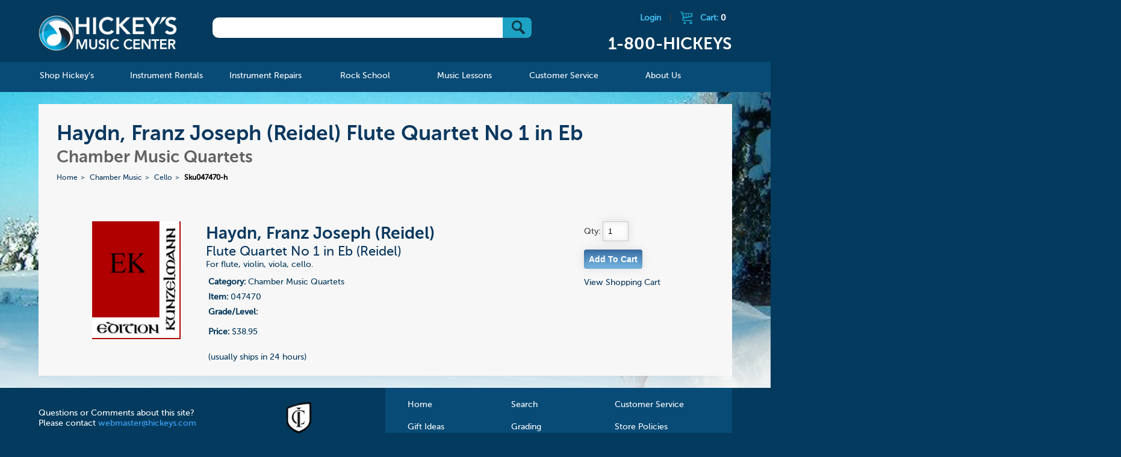

--- FILE ---
content_type: application/javascript
request_url: https://www.hickeys.com/assets/js/grids.js
body_size: 482
content:
function grids(element){
	jQuery(element).hover(function(){
	//var parent_width = jQuery(this).find('a:first').width();
	//var adjusted_pos_left = parent_width+40;
	var left_margin =-100;
	var top_margin = 0;
	var left_offset = jQuery(this).find('a:first').offset().left;
	var parent_width = jQuery(this).find('a:first').width();
	var adjusted_pos_left = left_offset+parent_width+left_margin;
	var top_offset =  jQuery(this).find('a:first').offset().top;
	var parent_height =  jQuery(this).find('a:first').height();
	var adjusted_pos_top = (top_offset)-top_margin;
	 
	//alert(adjusted_pos_top);
	//jQuery(this).find('li:last').append( $( "top: "+jQuery(this).offset().top ) );
	//alert(parent_height); 
	jQuery(this).find('ul:first').css({ 
	"left": +adjusted_pos_left+"px",
	"top": +adjusted_pos_top+"px"
	}); 
	
	//add arrow
	//jQuery(this).find('li:first').after( "<em class=\"arrow_sm\"></em>" );
	
	jQuery(this).find('ul:first').stop( true, true ).delay(100).show("fast").fadeIn("fast");
	//jQuery(this).find('ul:first').stop( true, true ).show("slow").fadeIn("fast");
	
	},
	function(){
	jQuery(this).find('ul:first').stop( true, true ).delay(100).hide("fast").fadeOut("fast");
	}); 
	
}


function grid_style(element){
	//add arrows to elements
	jQuery(element+' li').has('ul').children('a').append('<em class="arrow_sm"></em>');
}